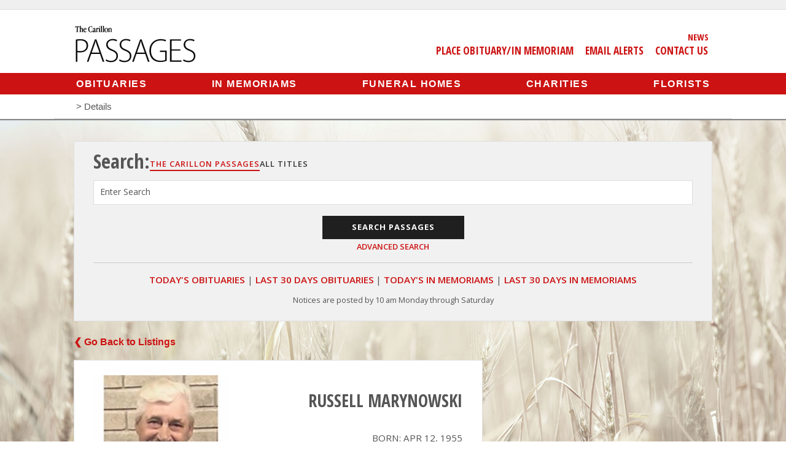

--- FILE ---
content_type: text/html; charset=UTF-8
request_url: https://passages.thecarillon.com/passage-details/id-308386/MARYNOWSKI_RUSSELL
body_size: 8625
content:
<!DOCTYPE html>
<html lang="en">
<head>

<meta charset=utf-8 />
<meta http-equiv="X-UA-Compatible" content="IE=edge">
<noscript>
  <meta http-equiv="refresh" content="0; URL=/errors/nojs">
</noscript>
<!--[if lte IE 9]>
<script>
    location.assign('/errors/nosupport');
</script>
<![endif]-->
  	<link rel="apple-touch-icon" sizes="180x180" href="/images/thecarillon-passages-apple-touch-icon.png">
	<link rel="icon" type="image/png" sizes="32x32" href="/images/thecarillon-passages-favicon-32x32.png">
	<link rel="icon" type="image/png" sizes="16x16" href="/images/thecarillon-passages-favicon-16x16.png">
	<link rel="manifest" href="/images/thecarillon-passages-site.webmanifest">
	<link rel="mask-icon" href="/images/thecarillon-passages-safari-pinned-tab.svg" color="#861717">
	<link rel="shortcut icon" href="/images/thecarillon-passages-favicon.ico">
	<meta name="msapplication-TileColor" content="#861717">
	<meta name="msapplication-config" content="/images/thecarillon-passages-browserconfig.xml">
	<meta name="theme-color" content="#861717">
	<script type='text/javascript' src='https://platform-api.sharethis.com/js/sharethis.js#property=6717dbf9e52acd0012325978&product=custom-share-buttons&source=platform' async='async'></script>



<meta name="csrf-token" content="HniuWHSWqUloQ7bXCQEyQtC8bd6iPgDJfTpkuev0" />
<meta content="initial-scale=1.0, maximum-scale=1.0, user-scalable=0" name="viewport">
<meta name="google-site-verification" content="0xlPqbaTd_anPrlHNkY1HskZToABGn2_K99Y5KnUP00" />
<title>MARYNOWSKI RUSSELL - Obituaries - The Carillon Passages</title>
<meta name="description" content="


 

 
 RUSSELL MARYNOWSKI 
 April 12, 1955 &amp;#150; June 6, 2022
  

 Russell Morris Marynowski, passed peacefully on Monday June 6th, 2022... " />
<meta name="keywords" content="passages, obituaries, The Carillon, manitoba, in memorium, deaths" />	
<!-- Google Tag Manager / GA4 triggers from here -->
<script>(function(w,d,s,l,i){w[l]=w[l]||[];w[l].push({'gtm.start':
new Date().getTime(),event:'gtm.js'});var f=d.getElementsByTagName(s)[0],
j=d.createElement(s),dl=l!='dataLayer'?'&l='+l:'';j.async=true;j.src=
'https://www.googletagmanager.com/gtm.js?id='+i+dl;f.parentNode.insertBefore(j,f);
})(window,document,'script','dataLayer','GTM-T63L6M6');</script>
<!-- End Google Tag Manager -->

<!-- <script src="http://cdn.cxense.com/cx.js" type="text/javascript" async="async"></script> -->
<script>var cX = cX || {}; cX.callQueue = cX.callQueue || [];</script>
<script src="/js/jquery.min.js"></script>
<script src="/js/jquery-ui.min.js"></script>
<script src="/js/all.js"></script>

<link rel="stylesheet" href="https://ajax.googleapis.com/ajax/libs/jqueryui/1.11.4/themes/smoothness/jquery-ui.css">
<script src="//cdn.jsdelivr.net/webshim/1.14.5/polyfiller.js"></script>
<link href="https://www.thecarillon.com/wp-content/client-mu-plugins/frontend/lib/fontawesome-brands.min.css" rel="stylesheet" />
<link href="https://www.thecarillon.com/wp-content/client-mu-plugins/frontend/lib/fontawesome-regular.min.css" rel="stylesheet" />
<link href="https://www.thecarillon.com/wp-content/client-mu-plugins/frontend/lib/fontawesome-solid.min.css" rel="stylesheet" />
<link href="https://www.thecarillon.com/wp-content/client-mu-plugins/frontend/lib/fontawesome.min.css" rel="stylesheet" />

<link rel="stylesheet" media="screen,projection" href="/css/base.css?v=3" />
<!-- Publication based CSS file -->
<link rel="stylesheet" media="screen,projection" href="/css/thecarillon.css" />

<!--[if gte IE 9]>
<link rel="stylesheet" type="text/css" media="screen,projection" href="/css/ie.css" />
<![endif]-->
<link rel="stylesheet" media="print" href="/css/print.css?v=2" />
<link href='//fonts.googleapis.com/css?family=Open+Sans:400,700,600|Open+Sans+Condensed:300,700' rel='stylesheet' type='text/css' />
<script src="https://www.google.com/recaptcha/api.js?render=explicit" async defer></script>
<script src="/js/forms.js"></script>
<script>
$(function(){
    PassagesFormManage.init(
        );


    $('#incfont').click(function(){
        curSize= parseInt($('.obituary_body').css('font-size')) + 2;
        if(curSize<=24){
            $('.obituary_body').css('font-size', curSize);
            localStorage.setItem('curSize', curSize);
        }
    });

    $('#decfont').click(function(){
        curSize= parseInt($('.obituary_body').css('font-size')) - 2;
        if(curSize>=12){
            $('.obituary_body').css('font-size', curSize);
            localStorage.setItem('curSize', curSize);
        }
    }); 

    if(localStorage.getItem('curSize')){
        setTimeout(function(){
            curSize = localStorage.getItem('curSize');
            $('.obituary_body').css('font-size', parseInt(curSize));
        },0);
    }
});
</script>
<script>
function emailcurrentpage(){
	window.location.href="mailto:?subject="+document.title+"&body="+escape(window.location.href);
}
</script>
<meta name="verify-v1" content="lzarxq0dletbrzm+htnhzooyly1jbowlvx9yx7oyg4c=" />

<!--Google dfp ads start-->
<script async src="https://securepubads.g.doubleclick.net/tag/js/gpt.js"></script>
<script>
	window.googletag = window.googletag || {cmd: []};
	if(localStorage["views"]){
		var views = parseInt(localStorage["views"]);
		views++;
	}else{
		var views = 1;
	}
	localStorage["views"] = views;
	var gptAdSlots = [];
</script>

</head>

<body id="">
<!-- Google Tag Manager (noscript) -->
<noscript><iframe src="https://www.googletagmanager.com/ns.html?id=GTM-T63L6M6"
height="0" width="0" style="display:none;visibility:hidden"></iframe></noscript>
<!-- End Google Tag Manager (noscript) -->
<div class="mobile-interstitial-container" style="position:absolute">
<div id="div-gpt-ad-mobileinterstitial"></div>
<script>
if($(window).width() < 768 && views%3 == 0){
    googletag.cmd.push(function() { googletag.display('div-gpt-ad-mobileinterstitial'); });
}
</script>
</div>
<!--Slide Menu-->
<div class="slide-menu" id="slide-menu">
    <a href="#" id="nav-close-btn" class="fr"><i class="fas fa-times"></i></a>
    <ul>
        <li><a href="/funeral-homes">Funeral Homes</a></li>
        <li><a href="/charities">Charities</a></li>
        <li><a href="/florists">Florists</a></li>
    </ul>
    <ul>
        <li><a href="/place-obituary">Place an Obituary/In Memoriam</a></li>
    </ul>
    <ul>
        <li><a href="https://passages.thecarillon.com/passages-search/date-range-today/publication-id-3/classification-id-1" >Today's Obituaries</a></li>
        <li><a href="https://passages.thecarillon.com/passages-search/date-range-month/publication-id-3/classification-id-1">Last 30 Days Obituaries</a></li>
        <li><a href="https://passages.thecarillon.com/passages-search/date-range-today/publication-id-3/classification-id-2">Today's In Memoriams</a></li>
        <li><a href="https://passages.thecarillon.com/passages-search/date-range-month/publication-id-3/classification-id-2">Last 30 Days In Memoriams</a></li>
    </ul>
    <ul>
        <li><a href="/contact">Contact Us</a></li>
        <li><a href="/email-alerts">Email Alerts</a></li>
    </ul>
</div><!--Fixed Nav-->
<div class="fixed top">
	<div class="top-ad">
		<div id="div-gpt-ad-leaderboard"></div>
		<script>
			if($(window).width() > 767){
				googletag.cmd.push(function() {
					googletag.display('div-gpt-ad-leaderboard');
					googletag.pubads().addEventListener('impressionViewable', function(event) {
							if($('#div-gpt-ad-leaderboard div iframe').height() > 200){
								setTimeout(function(){stickyLeaderboard();}, 500);
							} else {
								setTimeout(function(){stickyLeaderboard();}, 1000);
							}
					});
					googletag.pubads().addEventListener('slotRenderEnded', function(event) {
						if (event.slot === gptAdSlots['leaderboard']) {
							var $ad = $('.top-ad')
							var $adWidth = $('#div-gpt-ad-leaderboard div iframe').width();
							if($adWidth != 0 && $adWidth != null){
								if($('#div-gpt-ad-leaderboard div iframe').width() < 800){
									$ad.addClass('regularSize');
								}else{
									$ad.addClass('superSize');
								}
							}
							//$('#fixedHeaderClose').css('margin-top', $('.fixed.top').height() + 'px');
						}
					});
				});

			setTimeout(function(){stickyLeaderboard();}, 7000);
		}
		</script>
	</div>
	<header class="sticky">
		<a href="Javascript: void(0);" id="nav-open-btn2" class="nav-btn-mobile"><i class="fas fa-bars"></i></a>
<div class="header-content">
	<div class="logo">
		<a class="svg" href="/"><img src="/images/thecarillon-logo.svg" alt="The Carillon Passages"></a>
		<a class="png" href="/"><img src="/images/thecarillon-logo.png" alt="The Carillon Passages"></a>
	</div>
	<div class="header-links">
		<ul class="utility_nav right">
			<li>
				<a href="https://www.thecarillon.com" target="_blank">News</a>
			</li>
		</ul>
		<ul class="utility_nav">
			<li><a href="/place-obituary/">Place Obituary/In Memoriam</a></li>
							<li><a href="https://account.thecarillon.com/newsletters/subscribe/obits">Email Alerts</a></li>
						<li><a href="/contact/">Contact Us</a></li>
		</ul>
	</div>
</div>
<nav>
	<ul>
		<li><a href="/passages-search/date-range-month/publication-id-3/classification-id-1/order-run_date/dir-desc">Obituaries</a></li>
		<li><a href="/passages-search/date-range-month/publication-id-3/classification-id-2/order-run_date/dir-desc">In Memoriams</a></li>
				<li><a href="/funeral-homes">Funeral Homes</a></li>
		<li><a href="/charities">Charities</a></li>
		<li><a href="/florists">Florists</a></li>
	</ul>
</nav>
<p class="breadcrumb">
	<a href="/"><i class="fas fa-home"></i></a> &gt;
		Details
	</p>
	</header>
</div>
<div id="fixedHeaderClose" style="clear:both;"></div>
<div class="container" id="inner-wrap">

	<div class="mobile-ad">
		<div id='div-gpt-ad-mobilebanner'>
			<script type='text/javascript'>
				if($(window).width() < 768) {
					googletag.cmd.push(function() { googletag.display('div-gpt-ad-mobilebanner')});
				}
			</script>
		</div>
	</div>

	<div class="content" id="content">
		<script>_storage.sBox = {"url_ob_today":"https:\/\/passages.thecarillon.com\/passages-search\/date-range-today\/publication-id-3\/classification-id-1","url_ob_last30":"https:\/\/passages.thecarillon.com\/passages-search\/date-range-month\/publication-id-3\/classification-id-1","url_me_today":"https:\/\/passages.thecarillon.com\/passages-search\/date-range-today\/publication-id-3\/classification-id-2","url_me_last30":"https:\/\/passages.thecarillon.com\/passages-search\/date-range-month\/publication-id-3\/classification-id-2","url_today":"https:\/\/passages.thecarillon.com\/passages-search\/run_date-today"}</script>
<div id="search" >
	<!-- Publication serach option -->
	<ul class="resp-tabs-list hor_1">
				<h2>Search:</h2>
		<li class="active-publication " id="current_pub_title">The Carillon Passages</li>
		<li class="" id="all_pub_title">All Titles</li>
	</ul>
	<!-- End -->
	<script>
		$("#all_pub_title").click(function() {
			$("#current_pub_title").removeClass('active-publication');
			$(this).addClass('active-publication');
			$("#publication_type").val('all');
		});
		$("#current_pub_title").click(function() {
			$("#all_pub_title").removeClass('active-publication');
			$(this).addClass('active-publication');
			$("#publication_type").val('3');
		});
	</script>


	<form class="searchform" method="GET" action="/search-box">
		<input type="hidden" name="action" value="regular" />
		<input type="hidden" name="date_range" id="date_range" value="all" />
		<input type="hidden" name="publication_id" id="publication_type" value="3" />
		<div class="V4-input-wrap">
			<input name="keyword" id="keyword" type="search" value=""/>
			<label for="keyword">Enter Search</label>
		</div>
		<input type="submit" id="submit_search" class="submit" value="Search Passages" /><br>
		<a id="advanced_search_link">Advanced Search</a>
	</form>

	<ul class="quicklinks">
		<li><a href="https://passages.thecarillon.com/passages-search/date-range-today/publication-id-3/classification-id-1" title="View today's obituary listings">Today's Obituaries</a><span>|</span></li>
		<li><a href="https://passages.thecarillon.com/passages-search/date-range-month/publication-id-3/classification-id-1" title="View obituary listings for the last 30 days ">Last 30 Days Obituaries</a><span>|</span></li>
		<li><a href="https://passages.thecarillon.com/passages-search/date-range-today/publication-id-3/classification-id-2" title="View the In Memoriams for today">Today's In Memoriams</a><span>|</span></li>
		<li><a href="https://passages.thecarillon.com/passages-search/date-range-month/publication-id-3/classification-id-2" title="View all the In Memoriams for the last 30 days">Last 30 Days In Memoriams</a></li>
	</ul>
	<p>Notices are posted by 10 am Monday through Saturday</p>
</div>
<div id="advsearch" >
	<form class="searchform" method="GET" action="/search-box" onsubmit="return checkForm()">
		<input type="hidden" name="action" value="advanced" />
		<h2>Advanced Search:</h2>
		<div class="V4-input-wrap">
			<input name="keyword" id="adv_keyword" type="text" value=""/>
			<label for="adv_keyword">Enter Search</label>
		</div>
		<div class="half alpha">
			<div class="V4-input-wrap">
				<input name="first_name" id="firstname" type="text" value=""/>
				<label for="firstname">First Name</label>
			</div>
		</div>
		<div class="half omega">
			<div class="V4-input-wrap">
					<input name="last_name" id="lastname" type="text" value=""/>
					<label for="lastname">Last Name</label>
			</div>
		</div>
		<div class="half alpha">
			<div class="V4-input-wrap nofloat">
				<input name="run_date" type="date" id="datepicker" value=""/>
				<label for="datepicker">Publish Date: Specific</label>
			</div>
		</div>
		<div class="half omega">
			<div class="V4-input-wrap date nofloat">
				<select id="timerange" name="date_range">
					<option value="all">Choose Range</option>
					<option value="today">Today</option>
					<option value="week">Past Week</option>
					<option value="month">Past Month</option>
					<option value="year">Past Year</option>
					<option value="all">All Passages</option>
				</select>
				<label for="timerange">Publish Date: Range</label>
			</div>
		</div>
		<div class="half alpha">
			<div class="V4-input-wrap nofloat">
				<select name="classification_id" id="classification">
					<option value="0">Search Both</option>
											<option value = "1">Obituaries</option>
											<option value = "2">In Memoriams</option>
									</select>
				<label for="classification">Obituaries and In Memoriams</label>
			</div>
		</div>
		<!-- Publication dropdown -->
		<div class="half omega">
			<div class="V4-input-wrap date nofloat">
				<select id="publications" name="publication_id">
					<option value="all">All</option>
																		<option value="1" >Winnipeg Free Press</option>
													<option value="2" >Brandon Sun</option>
													<option value="3" >The Carillon</option>
															</select>
				<label for="publications">Publications</label>
			</div>
		</div>
		<!-- End -->
			<input type="submit" id="submit_search" class="submit" value="Search Passages" /><br>
			<a id="regular_search_link">Regular Search</a>
	</form>

</div>
<a class="back" onclick="window.history.go(-1); return false;" />&#10094; Go Back to Listings</a>
<div id="browse" class="details">    
    <div class="top">
                    <div id="slider">
                                <img src="//wfpquantum.s3.amazonaws.com/images/passages/obits/large/vurzrjobhksctsw0u7wj-144522.jpg" alt="RUSSELL MARYNOWSKI Obituary pic"/>
                                <img src="//wfpquantum.s3.amazonaws.com/images/passages/obits/large/2agk4rv2bqrdh7yibke7-144498.jpg" alt="RUSSELL MARYNOWSKI Obituary pic"/>
                            </div>     
                            <div class="prevnext">
                    <a href="javascript:void(0)" title="Previous Image" id="prev_image"><i class="fa-solid fa-angle-left"></i></a>
                    <a href="javascript:void(0)" title="Next Image" id="next_image"><i class="fa-solid fa-angle-right"></i></a>
                </div>
                        
        <h1>RUSSELL MARYNOWSKI</h1>
        <p>Born: Apr 12, 1955</p>        <p>Date of Passing: Jun 06, 2022</p>        <div class="icons">
            <a class="print" href="javascript:window.print();" title="Print the passage for RUSSELL MARYNOWSKI"><i class="fa-solid fa-print"></i></a>
            <div class="st-custom-button" data-network="email"><i class="fa-solid fa-envelope"></i></div>
			<div class="st-custom-button" data-network="sms"><i class="fa-solid fa-comment-sms"></i></div>
		</div>
                <a class="button" href="https://passages.thecarillon.com/florists" title="Send flowers to the family of RUSSELL MARYNOWSKI">
            Send Flowers to the Family
        </a>
                <a style="max-width: 290px; width:100%" class="button" id="goto_tribute" href="#tribute" title="Offer a condolence or memory to the family and friends of RUSSELL MARYNOWSKI">Offer Condolences or Memory</a>
            </div>
    <div class="obituary_body">
		        <p class="textsize">Adjust Text Size: <a href="#/" id="incfont">A+</a> <a href="#/" id="decfont">A-</a></p>
        <p>


<p align="center">

<strong>
<br>RUSSELL MARYNOWSKI</strong>
<br>April 12, 1955 &#150; June 6, 2022
<br></p>

<br>Russell Morris Marynowski, passed peacefully on Monday June 6th, 2022 with his daughters at his side at Health Sciences Centre.  
<br>Dad was born in Zhoda, Manitoba on April 12, 1955 to Walter and Annie Marynowski. Dad attended school in Vita where he met our mom, Marilyn. They married April 30, 1977.
<br>Dad leaves to mourn his daughters&#58; Sylvia (Clayton), Tamara (Evan) and Amanda. He also leaves his brothers&#58; Bobby (Gwen), Eugene (Marion), Paul (Marilyn) and sister&#58; Rose Naherniak (Rev. Oris) as well as his grandchildren&#58; Montana, Darian and Madison. Dad was known as "papa" to four special children in his life, Asia, Rodney, Tia and Jaxon, who will miss him dearly. 
<br>Dad was predeceased by his loving wife Marilyn, both parents, Walter and Annie Marynowski, his brother Frank Marynowski and sister Mary Arseny. Dad will be deeply missed by all his brothers-in-law, sisters-in-law, nieces, nephews, cousins, and countless friends who he has made in his lifetime. 
<br>Dad spent many of his early years doing construction. After mom fell ill, knowing he had two little girls to raise he made a career change. Dad became a superintendent with Manitoba Housing Authority where he worked until his retirement. Dad always found something to work on. When you needed a hand, he was there ready to help. He truly had a heart of gold. 
<br>Dad was an avid hunter and looked forward to it every year, even if it was just to buy a tag and not actually use it! Once dad entered his retirement years he spent much time at the farm, where he helped neighbour Jarvis during the summer months and even finding the time to start his own garden. He loved his garden! He gave so much love to it and if you stopped at the farm he probably gave you a tour.  He was very particular of the lay out down to the measurements in between rows just so he could keep it tidy. 
<br>The family would like to thank the EMS team that happened to be close to the farm and got to dad so quick. We would also like to extend our thanks to dad's farm neighbours, Devin and Abby for being there with dad right up until EMS arrived. Also send a thank you to all the staff of GH7 at Health Sciences Centre who provided care for dad. 
<br>Funeral service will be held on Tuesday, June 14th, 2022 at 11&#58;00 a.m. at Birchwood Funeral Chapel at 162 PTH 52 W, Steinbach, MB., with interment to follow at Menisino Cemetery.
<br>In lieu of flowers, donations can be made in Russell's memory to Heart and Stroke. 
<br>Dad, you will be deeply missed! Love you<p align="center">

<br>

</p>
<br />Publish Date: Jun 16, 2022<br /><br />


<p align="center">
<strong>
RUSSELL MARYNOWSKI</strong>
<br>April 12, 1955 &#150; June 6, 2022
<br></p>

<br>Russell Morris Marynowski, passed peacefully on Monday, June 6, 2022, with his daughters at his side, at Health Sciences Centre. 
<br>Dad was born in Zhoda, Manitoba on April 12, 1955 to Walter and Annie Marynowski. Dad attended school in Vita where he met our mom, Marilyn. They married April 30, 1977.
<br>Dad leaves to mourn his daughters, Sylvia (Clayton), Tamara (Evan) and Amanda. He also leaves his brothers, Bobby (Gwen), Eugene (Marion), Paul (Marilyn) and sister Rose Naherniak (Rev. Oris); as well as his grandchildren, Montana, Darian and Madison. Dad was known as "papa" to four special children in his life, Asia, Rodney, Tia and Jaxon, who will miss him dearly. 
<br>Dad was predeceased by his loving wife Marilyn; both parents, Walter and Annie Marynowski; his brother Frank Marynowski and sister Mary Arseny. Dad will be deeply missed by all his brothers-in-law, sisters-in-law, nieces, nephews, cousins and countless friends who he has made in his lifetime. 
<br>Dad spent many of his early years doing construction. After mom fell ill, knowing he had two little girls to raise, he made a career change. Dad became a superintendent with Manitoba Housing Authority where he worked until his retirement. Dad always found something to work on. When you needed a hand, he was there ready to help. He truly had a heart of gold. 
<br>Dad was an avid hunter and looked forward to it every year, even if it was to just to buy a tag and not actually use it! Once dad entered his retirement years, he spent much time at the farm, where he helped neighbour Jarvis during the summer months and even finding the time to start his own garden. He loved his garden! He gave so much love to it and if you stopped at the farm, he probably gave you a tour. He was very particular of the layout down to the measurements in between rows, just so he could keep it tidy. 
<br>The family would like to thank the EMS team that happened to be close to the farm and got to dad so quick. We would also like to extend our thanks to dad's farm neighbours, Devin and Abby for being there with dad right up until EMS arrived. Also send a thank you to all the staff of GH7 at Health Sciences Centre who provided care for dad. 
<br>Funeral services will be held on Tuesday, June 14, 2022 at 11&#58;00 a.m. at Birchwood Funeral Chapel, 162 PTH 52 W, Steinbach, MB, with interment to follow at Menisino Cemetery. 
<br>In lieu of flowers, donations can be made in Russell's memory to Heart and Stroke. <p align="center">

<br>Dad, you will be deeply missed! Love you! <p align="center">


<br>Arrangements by&#58;
<br>BIRCHWOOD FUNERAL CHAPEL CO-OP
<br>1-204-346-1030 OR 1-888-454-1030
<br>www.birchwoodfuneralchapel.com
</p></p>
<br />Publish Date: Jun 13, 2022</p>
                <p class="italic">As published in Winnipeg Free Press, The Carillon on Jun 13, 2022, Jun 16, 2022</p>
    </div>
        <div class="guestbook">
                    <h3>Condolences &amp; Memories <span>(6 entries)</span></h3>
                <ul class="condolences">
                                    <li>
               <p>My deepest and most heartfelt sympathy to Rose and Russell&#039;s daughters. I had attended school with Russell and he was  married one of my good friends Marilyn. Both were loving and hard working people. May they both rest in peace together..
in friendship always
 
                <span>- Posted by: Judy Cote (friend) on: Jun 19, 2022</span></p>
            </li>
                                                <li>
               <p>I am so sad to hear of your loss. Russ was, well he was Russ, crusty on the outside and soft as a marshmallow inside.  After he retired he still brought us veggies from his garden, and touched base frequently.  He will be missed. 
                <span>- Posted by: Wendy Popkes (Coworker) on: Jun 13, 2022</span></p>
            </li>
                                                <li>
               <p>So sorry for your loss my heart ❤️  goes out too all of you girls too lose your parents is a great lose love and hugs too you all
                <span>- Posted by: Debbie hanson  (Friend) on: Jun 13, 2022</span></p>
            </li>
                                                <li>
               <p>My Condolences to You Rose...
Memories you shared will live forever with You
                <span>- Posted by: Helen Andreychuk (Friend) on: Jun 13, 2022</span></p>
            </li>
                                                <li>
               <p>I am so sorry to hear of the passing of your Brother/Brother-in-law.
Heart felt condolences to You and your Family
                <span>- Posted by: Ivan Ewonchuk (Cousin to Fr Oris and Rose) on: Jun 13, 2022</span></p>
            </li>
                                                <li>
               <p>Sylvia and Family, 
Our sincere condolences to you on the passing of your Dad.  May your fondest memories of him live on in your hearts forever.  Our thoughts and prayers are with you all during this difficult time. Take care of yourselves and each other.

With sympathy,
Susan &amp; Perry Sawka &amp; Family
                <span>- Posted by: Susan &amp; Perry Sawka (friends) on: Jun 13, 2022</span></p>
            </li>
                                </ul>

                <button id="tribute" type="button" value="first" class="showform">Offer Condolences or Memory</button>
        <div class="memories" style="display:none;">
           <div class="flash-message">
                                                                                                </div>       
            <div class="box">
                <p>Share your memories and/or express your condolences below. Fields marked with a * are required. All others are optional.</p>
                <p>Unfortunately with the need to moderate tributes for inappropriate content, your comments may take up to 48 hours to appear.  Thank you for your understanding.</p>
            </div>
            <div id="form-div">
                <form class="commentform" method="POST" action="#tribute">
                    <input type="hidden" name="_token" value="HniuWHSWqUloQ7bXCQEyQtC8bd6iPgDJfTpkuev0" autocomplete="off">
                                        <div class="V4-input-wrap">
                        <input type="text" name="comment[name]" id="name" value="" />
                        <label for="name">Name *</label>
                    </div>
                                         <div class="V4-input-wrap">
                        <input type="text" id="relationship" name="comment[relationship]" value="" />
                        <label for="relationship">Relationship *</label>
                    </div>
                    <div class="V4-input-wrap">
                        <input type="text" id="email" name="comment[email]" value="" />
                        <label for="email">Email <span>(Will not appear in comment)</span></label>
                    </div>
                    <div class="V4-input-wrap griffin">
                       <input type="text" id="repeat_email" name="comment[repeat_email]" value="" />
                        <label for="repeat_email">Repeat Email <span>(Will not appear in comment)</span></label>
                    </div>
                    <div class="V4-input-wrap">
                       <input type="tel" id="phone" name="comment[phone]" value="" />
                        <label for="phone">Phone <span>(Will not appear in comment)</span></label>
                    </div>
                                        <div class="V4-input-wrap">
                        <textarea id="commentContent" name="comment[content]"></textarea>
                        <label for="commentContent">Tribute or Life Story *</label>
                    </div>
                                               
                    <input type="hidden" name="comment[obit_id]" value="308386" />
                    <input type="submit" id="submit_btn" class="submit" value="Submit Tribute" />
                      
                </form>
            </div>
        </div>
            </div>
    </div>    
            <a class="back" onclick="window.history.go(-1); return false;" />&#10094; Go Back to Listings</a>
	</div>
</div>
<footer>
	<div class="footer-content">
	<dl class="general">
		<dt>General</dt>
		<dd><a href="/">Home</a></dd>
		
				<dd><a href="/passages-search/date-range-week/classification-id-1/order-run_date/dir-desc">Obituaries</a></dd>
		<dd><a href="/passages-search/date-range-week/classification-id-2/order-run_date/dir-desc">In Memoriams</a></dd>
		<dd><a href="/stories">Stories</a></dd>
		
		<dd><a href="/funeral-homes/">Funeral Homes</a></dd>
		<dd><a href="/charities/">Charities</a></dd>
		<dd><a href="/florists/">Florists</a></dd>
		<dd><a href="/contact/">Contact Us</a></dd>
		<dd><a href="/place-obituary/">Place Obituary/In Memoriam</a></dd>
		<dd><a href="https://account.thecarillon.com/newsletters/subscribe/obits">Email Alerts</a></dd>
		<dd><a href="https://www.thecarillon.com/terms-conditions">Terms &amp; Conditions</a></dd>
	</dl>
	<dl class="network">
		<dt>Our Network</dt>

					<dd><a href="https://www.thecarillon.com/" target="_blank">Steinbach News</a></dd>
			<dd><a href="https://www.thecarillon.com/homes/" target="_blank">Homes</a></dd>
			<dd><a href="https://thecarillon-can.newsmemory.com/?special=The+Classifieds" target="_blank">Classifieds</a></dd>
			<dd><a href="https://passages.brandonsun.com/" target="_blank">Brandon Passages</a></dd>
			<dd><a href="https://passages.winnipegfreepress.com/" target="_blank">Winnipeg Passages</a></dd>
		
		<dd><a href="https://www.fpnewspapers.com/" target="_blank">FP Newspapers Inc.</a> </dd>
	</dl>

			<div class="copyright">
				<a href="https://www.thecarillon.com" target="_blank"><img src="/images/thecarillon-logo-footer.svg" alt="The Carillon" class="footer-logo"></a>
				<p>&copy;2025 The Carillon. All Rights Reserved.</p>
			</div>
		
</div></footer>
<script src="/js/searchBox.js"></script>
<script type="text/javascript" src="/js/details.js"></script>
<!-- Cxense script begin -->
<div id="cX-root" style="display:none"></div>
<script type="text/javascript">
var cX = cX || {}; cX.callQueue = cX.callQueue || [];
cX.callQueue.push(['setSiteId', '1138583349930942603']);
    
cX.callQueue.push(['sendPageViewEvent']);
</script>
<script type="text/javascript">
(function() { try { var scriptEl = document.createElement('script'); scriptEl.type = 'text/javascript'; scriptEl.async = 'async';
scriptEl.src = ('https:' == location.protocol) ? 'https://scdn.cxense.com/cx.js' : 'http://cdn.cxense.com/cx.js';
var targetEl = document.getElementsByTagName('script')[0]; targetEl.parentNode.insertBefore(scriptEl, targetEl); } catch (e) {};} ());
</script>
<!-- Cxense script end --></body>
</html>

--- FILE ---
content_type: text/css
request_url: https://www.thecarillon.com/wp-content/client-mu-plugins/frontend/lib/fontawesome-brands.min.css
body_size: 431
content:
/*!
 * Font Awesome Free 6.4.2 by @fontawesome - https://fontawesome.com
 * License - https://fontawesome.com/license/free (Icons: CC BY 4.0, Fonts: SIL OFL 1.1, Code: MIT License)
 * Copyright 2023 Fonticons, Inc.
 */:host,:root{--fa-style-family-brands:'Font Awesome 6 Brands';--fa-font-brands:normal 400 1em/1 'Font Awesome 6 Brands'}@font-face{font-family:'Font Awesome 6 Brands';font-style:normal;font-weight:400;font-display:block;src:url(../webfonts/fa-brands-400.woff2) format("woff2"),url(../webfonts/fa-brands-400.ttf) format("truetype")}.fa-brands,.fab{font-weight:400}.fa-apple:before{content:"\f179"}.fa-facebook-f:before{content:"\f39e"}.fa-google-play:before{content:"\f3ab"}.fa-google-plus:before{content:"\f2b3"}.fa-instagram:before{content:"\f16d"}.fa-linkedin-in:before{content:"\f0e1"}.fa-mastodon:before{content:"\f4f6"}.fa-reddit-alien:before{content:"\f281"}.fa-snapchat-ghost:before{content:"\f2ab"}.fa-tiktok:before{content:"\e07b"}.fa-x-twitter:before{content:"\e61b"}.fa-youtube:before{content:"\f167"}.fa-pinterest:before{content:"\f0d2"}.fa-telegram-plane:before,.fa-telegram:before{content:"\f2c6"}.fa-whatsapp:before{content:"\f232"}.fa-bluesky:before{content:"\e671"}.fa-canadian-maple-leaf:before{content:"\f785"}

--- FILE ---
content_type: text/css
request_url: https://passages.thecarillon.com/css/thecarillon.css
body_size: 751
content:
.footer-logo {
	width: 230px;
}
a.nav-btn-mobile {}

header .header-content .logo .png {display: none;}
header .header-content .logo .svg {display: block; }
header .header-content .logo img {width: 100%;}

ul.vendor-list li {border-color: #ccc;}

@media screen and (max-width: 767px){
header .header-content .logo, header.sticky .header-content .logo {
    float: none;
    width: 55%;
    padding: 0;
}
}

/* background main colour */

.background,
nav,
.resp-tabs-list li:after {
	background-color: #cc1212;
}

/* background dark main colour */
.background2,
a.button:hover,
button:hover,
input[type=submit]:hover,
#browse.results form.sortby,
h2.resp-accordion,
a.nav-btn-mobile,
.slide-menu {
	background-color: #861717;
}

/* main colour */


a,
#search a,
#advsearch a,
.resp-tabs-list .active-publication,
header .header-links .utility_nav li a,
header .header-links .utility_nav li i,
.resp-tabs-list li.resp-tab-active:hover,
.details .top .icons .st-custom-button {
	color: #cc1212;
}

/* main dark color border */
.publish-dates,
#browse.results p.navigate:last-child,
#browse.results p.navigate,
header,
header.sticky,
.obituary_body p.textsize,
ul.vendor-list li:hover {
	border-color: #861717
}


/* main dark colour */

a:hover,
#search a:hover,
header .header-links .utility_nav li a:hover,
header .header-links .utility_nav li i:hover,.resp-tabs-list li.resp-tab-active,
.details .top .icons .st-custom-button:hover {
	color: #861717;
}

/* white */

.resp-tabs-list .active-publication {background: #f1f1f1;}

a.button:hover,
button:hover,
nav li:hover,
nav,
#browse.results form.sortby legend,
footer a:hover,
a.nav-btn-mobile:hover,
.slide-menu ul li a:hover,
nav a:hover{
	color: #f1f1f1;
}
.slide-menu ul li a:hover {text-decoration: underline;}
nav li {
	margin-top: 2px;
}

nav li:after {
	content: "";
	width: 0%;
	background: #f1f1f1;
	height: 1px;
	display: block;
	-webkit-transition: all ease-in-out .2s;
	transition: all ease-in-out .2s;
	margin: 0 auto;
}

nav li:hover:after {
	width: 80%;
}


--- FILE ---
content_type: text/javascript;charset=utf-8
request_url: https://p1cluster.cxense.com/p1.js
body_size: 99
content:
cX.library.onP1('1znocbrar72yo2s000ysvjs703');


--- FILE ---
content_type: text/javascript;charset=utf-8
request_url: https://id.cxense.com/public/user/id?json=%7B%22identities%22%3A%5B%7B%22type%22%3A%22ckp%22%2C%22id%22%3A%22miynrobmhdkj6in2%22%7D%2C%7B%22type%22%3A%22lst%22%2C%22id%22%3A%221znocbrar72yo2s000ysvjs703%22%7D%2C%7B%22type%22%3A%22cst%22%2C%22id%22%3A%221znocbrar72yo2s000ysvjs703%22%7D%5D%7D&callback=cXJsonpCB1
body_size: 188
content:
/**/
cXJsonpCB1({"httpStatus":200,"response":{"userId":"cx:25uid48qvqpgd3qiaffr4fsx5r:20u1ivqr5sy6u","newUser":true}})

--- FILE ---
content_type: image/svg+xml
request_url: https://passages.thecarillon.com/images/thecarillon-logo.svg
body_size: 9574
content:
<?xml version="1.0" encoding="utf-8"?>
<!-- Generator: Adobe Illustrator 24.0.0, SVG Export Plug-In . SVG Version: 6.00 Build 0)  -->
<svg version="1.1" id="Layer_3" xmlns="http://www.w3.org/2000/svg" xmlns:xlink="http://www.w3.org/1999/xlink" x="0px" y="0px"
	 viewBox="0 0 463 145" style="enable-background:new 0 0 463 145;" xml:space="preserve">
<style type="text/css">
	.st0{fill:#0D0D0D;}
</style>
<g>
	<path class="st0" d="M8,56.2c4.8-0.9,10.9-1.6,17.9-1.6c9.9,0,17.4,2.6,22,7.1c4.1,3.9,6.4,9.5,6.4,16.4c0,7.2-2,12.6-5.8,16.8
		c-5.3,6.1-14.2,9.3-24.5,9.3c-3.8,0-7.2-0.1-10.1-1v35.8H8L8,56.2L8,56.2z M14,98c2.8,1,6.6,1.2,10.6,1.2c15,0,23.9-7.2,23.9-20.5
		c0-13.2-9.5-19.2-22.8-19.2c-5.4,0-9.5,0.5-11.8,1C14,60.6,14,98,14,98z"/>
	<path class="st0" d="M66.1,109.7l-10.3,29.4h-6.1l30.2-83.8h5.7l29.9,83.8h-6.1L99,109.7C99,109.7,66.1,109.7,66.1,109.7z
		 M97.2,104.7l-10.1-28c-2.1-5.8-3.2-10.1-4.3-14.8h-0.4c-1.1,4.9-2.5,9.2-4.3,14.6l-10.1,28.2H97.2z"/>
	<path class="st0" d="M122.6,129.9c4.7,3.2,11.3,5.5,18.2,5.5c12.5,0,20.2-7.1,20.2-17.4c0-9.5-4.8-14.9-17-19.7
		c-13.4-4.7-21.4-11.7-21.4-23.1c0-12.3,10-21.3,24.3-21.3c7.8,0,13.7,2,16.6,4l-2.2,5c-2.2-1.6-7.5-4-14.7-4
		c-13.5,0-18.1,8.7-18.1,15.3c0,9.3,5.3,14.1,17.3,18.8c13.7,5.6,21,11.8,21,24.4c0,12.2-8.7,23.1-26.5,23.1
		c-7.2,0-15.6-2.4-19.9-5.7L122.6,129.9z"/>
	<path class="st0" d="M173.2,129.9c4.7,3.2,11.3,5.5,18.2,5.5c12.5,0,20.2-7.1,20.2-17.4c0-9.5-4.8-14.9-17-19.7
		c-13.4-4.7-21.4-11.7-21.4-23.1c0-12.3,10-21.3,24.3-21.3c7.8,0,13.7,2,16.6,4l-2.2,5c-2.2-1.6-7.5-4-14.7-4
		c-13.5,0-18.1,8.7-18.1,15.3c0,9.3,5.3,14.1,17.3,18.8c13.7,5.6,21,11.8,21,24.4c0,12.2-8.7,23.1-26.5,23.1
		c-7.2,0-15.6-2.4-19.9-5.7L173.2,129.9z"/>
	<path class="st0" d="M236.7,109.7l-10.3,29.4h-6.1l30.2-83.8h5.7l29.9,83.8h-6.1l-10.5-29.4C269.6,109.7,236.7,109.7,236.7,109.7z
		 M267.8,104.7l-10.1-28c-2.1-5.8-3.2-10.1-4.3-14.8H253c-1.1,4.9-2.5,9.2-4.3,14.6l-10.1,28.2H267.8z"/>
	<path class="st0" d="M350.7,135.3c-4.2,1.7-13,4.6-24.4,4.6c-11,0-21-2.9-29.5-10.9c-6.9-6.8-11.5-18.2-11.5-31.6
		c0-23.3,15.2-43,43.6-43c8.9,0,16.2,2.1,19.4,3.7l-2,5c-4.3-2.1-9.8-3.6-17.8-3.6c-22.9,0-37,14.9-37,37.7
		c0,23.6,13.7,37.7,35.8,37.7c8.8,0,14.4-1.2,17.4-2.9v-29.6h-19.3v-4.9h25.2L350.7,135.3L350.7,135.3z"/>
	<path class="st0" d="M402.4,97.4h-33.3v36.7h37.2v5h-43.2V55.2h41.2v5h-35.3v32.2h33.3V97.4z"/>
	<path class="st0" d="M414.6,129.9c4.7,3.2,11.3,5.5,18.2,5.5c12.5,0,20.2-7.1,20.2-17.4c0-9.5-4.8-14.9-17-19.7
		c-13.4-4.7-21.4-11.7-21.4-23.1c0-12.3,10-21.3,24.3-21.3c7.8,0,13.7,2,16.6,4l-2.2,5c-2.2-1.6-7.5-4-14.7-4
		c-13.5,0-18.1,8.7-18.1,15.3c0,9.3,5.3,14.1,17.3,18.8c13.7,5.6,21,11.8,21,24.4c0,12.2-8.7,23.1-26.5,23.1
		c-7.2,0-15.6-2.4-19.9-5.7L414.6,129.9z"/>
</g>
<g>
	<path d="M144.1,26.9c-0.2,0-0.4-0.1-0.6-0.1c-0.4-0.2-0.6-0.4-0.6-1.3v-7.2c0-3.7-1.6-5.8-4.5-5.8c-1.4,0-2.7,0.7-3.7,1.9l-0.3,0.4
		c0,0,0,0,0,0c0,0,0-0.1,0-0.2v-1.3c0-0.6-0.2-0.9-0.5-0.9c-0.2,0-0.4,0.2-0.7,0.5c-0.3,0.3-0.7,0.8-1.4,1.1
		c-0.3,0.2-0.5,0.3-0.7,0.4c-0.7,0.4-1.1,0.6-1.1,1.1c0,0.5,0.4,0.6,0.6,0.6c0.1,0,0.2,0,0.3,0.1c0.3,0.2,0.4,0.5,0.4,1.3v7.9
		c0,0.9-0.1,1.1-0.5,1.3c-0.2,0.1-0.3,0.1-0.4,0.1c-0.3,0.1-0.6,0.1-0.6,0.7c0,0.5,0.2,0.7,0.7,0.7c0.2,0,0.4,0,0.7-0.1
		c0.5-0.1,1-0.2,1.7-0.2c0.7,0,1.3,0.1,1.8,0.1c0.3,0,0.7,0.1,0.9,0.1c0.5,0,0.8-0.3,0.8-0.7c0-0.6-0.4-0.6-0.7-0.7
		c-0.2,0-0.4-0.1-0.6-0.2c-0.4-0.2-0.5-0.4-0.5-1.3v-7.2c0-2.2,1-3.4,2.7-3.4c1.9,0,2.6,1.3,2.6,5.1v5.5c0,0.8,0,1.1-0.4,1.3
		c-0.2,0.1-0.3,0.1-0.5,0.1c-0.3,0.1-0.7,0.1-0.7,0.7c0,0.5,0.2,0.7,0.7,0.7c0.2,0,0.4,0,0.7-0.1c0.5-0.1,1-0.2,1.7-0.2
		c0.8,0,1.5,0.1,1.9,0.2c0.3,0,0.6,0.1,0.8,0.1c0.5,0,0.7-0.3,0.7-0.7C144.9,27,144.5,27,144.1,26.9z"/>
	<path d="M69.9,22.1c-0.4,0-0.6,0.5-1,1.4c-0.1,0.3-0.3,0.7-0.5,1.1c-0.9,1.9-2.2,2.8-4,2.8c-1.5,0-2.7-0.8-3.9-2.4
		c-1.4-2-2.1-4.5-2.1-7.5c0-3,0.8-5.8,2.1-7.7c1.1-1.5,2.6-2.4,4-2.4c1.8,0,2.9,1.1,4.1,3l0.1,0.1c0.5,0.8,0.8,1.3,1.2,1.3
		c0.3,0,0.4-0.3,0.4-0.8c0-0.9-0.1-3.1-0.5-3.6c-0.5-0.4-2.4-1.2-5-1.2c-2.6,0-5.1,1.1-6.9,3c-2.1,2.2-3.3,5.1-3.3,8.3
		c0,3.2,1.2,6.3,3.1,8.4c1.7,1.9,4.1,2.9,6.7,2.9c2.3,0,4.4-0.7,5.4-1.8c0.5-0.5,0.5-1.1,0.5-1.9v-0.3c0-0.3,0-0.7,0-1
		c0-0.3,0-0.6,0-0.8C70.4,22.8,70.4,22.1,69.9,22.1z"/>
	<path d="M39.7,18.8c0,0,0,0,0.2,0h7.3c0.7,0,1.3-0.1,1.3-0.9c0-3-2.4-5.3-5.5-5.3c-3.9,0-6.6,3.3-6.6,8.2c0,5,2.4,8.2,6.2,8.2
		c1.9,0,3.7-0.8,4.9-2.2c0.6-0.6,0.9-1.2,0.9-1.6c0-0.4-0.2-0.5-0.4-0.5c-0.1,0-0.2,0.1-0.4,0.3c-0.5,0.5-1.5,1.6-3.4,1.6
		c-2.7,0-4.5-2.6-4.5-6.5v-0.8C39.7,18.9,39.7,18.8,39.7,18.8z M39.9,17.3L39.9,17.3l0.1-0.6c0.3-1.8,1.6-3,3-3
		c1.4,0,2.2,1.1,2.2,2.2c0,0.6-0.2,1-0.7,1.2c-0.5,0.2-1.2,0.3-2.2,0.3h-2.1C40,17.4,39.9,17.4,39.9,17.3z"/>
	<path d="M35.5,26.9c-0.1,0-0.3-0.1-0.5-0.2c-0.4-0.2-0.4-0.4-0.4-1.2V18c0-3.5-1.6-5.5-4.4-5.5c-1.3,0-2.6,0.7-3.4,1.9l-0.3,0.4
		c0,0,0,0,0,0c0,0,0-0.1,0-0.1v-7c0-0.5,0-0.9,0.1-1.3c0-0.3,0-0.7,0-1c0-0.2,0-0.8-0.6-0.8c-0.1,0-0.3,0.1-0.5,0.3
		c-0.4,0.2-1,0.6-1.9,1C23.3,6,23.1,6,22.9,6.1c-0.6,0.2-1.1,0.3-1.1,0.8c0,0.3,0.3,0.4,0.6,0.5c0.2,0.1,0.3,0.1,0.5,0.2
		c0.4,0.2,0.4,0.3,0.4,1.1v16.6c0,0.9-0.1,1.1-0.6,1.3c-0.2,0.1-0.4,0.1-0.6,0.1c-0.3,0-0.7,0.1-0.7,0.7c0,0.5,0.3,0.7,0.7,0.7
		c0.2,0,0.4,0,0.6-0.1c0.5-0.1,1.2-0.2,2.1-0.2c0.9,0,1.5,0.1,2,0.1c0.3,0,0.5,0.1,0.6,0.1c0.5,0,0.7-0.3,0.7-0.7
		c0-0.6-0.4-0.6-0.7-0.7c-0.2,0-0.4-0.1-0.5-0.1c-0.4-0.2-0.5-0.5-0.5-1.3v-7.2c0-2.1,0.9-3.4,2.5-3.4c1.8,0,2.4,1.3,2.4,5.1v5.5
		c0,0.8-0.1,1-0.6,1.3c-0.2,0.1-0.4,0.1-0.6,0.2c-0.3,0.1-0.7,0.1-0.7,0.7c0,0.5,0.3,0.7,0.7,0.7c0.3,0,0.6,0,0.9-0.1
		c0.5-0.1,1.1-0.1,1.8-0.1c0.7,0,1.2,0.1,1.7,0.1c0.3,0,0.5,0.1,0.7,0.1c0.4,0,0.7-0.2,0.7-0.6C36.1,27.1,35.8,27,35.5,26.9z"/>
	<path d="M20.6,5.6c-0.2,0-0.4,0.2-0.6,0.5c-0.2,0.2-0.3,0.5-0.6,0.6c-0.5,0.3-2.2,0.3-4.8,0.3h-1.8c-2.4,0-4.4,0-4.8-0.3
		C7.8,6.7,7.8,6.5,7.7,6.3C7.6,6,7.5,5.6,7.1,5.6c-0.5,0-0.6,0.4-0.7,1.1c0,0.2-0.1,0.3-0.1,0.5l-0.8,3.4c0,0.1,0,0.2-0.1,0.2
		c0,0.2-0.1,0.3-0.1,0.5c0,0.5,0.2,0.7,0.6,0.7c0.4,0,0.7-0.5,1.1-1.2c0.1-0.3,0.3-0.6,0.5-0.9C8.3,8.8,9,8.3,10.4,8.3h0.9
		c0.2,0,0.2,0.2,0.2,0.3v16.2c0,1.5,0,1.6-0.9,1.9c-0.2,0-0.4,0.1-0.6,0.1c-0.4,0-0.9,0.1-0.9,0.7c0,0.4,0.3,0.7,0.9,0.7
		c0.3,0,0.6,0,1-0.1c0.6-0.1,1.3-0.1,2.1-0.1c0.8,0,1.5,0.1,2.1,0.1c0.4,0,0.8,0.1,1,0.1c0.6,0,0.9-0.3,0.9-0.7
		c0-0.6-0.5-0.6-0.9-0.7c-0.2,0-0.4,0-0.5-0.1C15,26.5,15,26.4,15,24.9V8.6c0-0.1,0-0.2,0.2-0.2h0.5c1.9,0,2.8,0,3.4,1.6
		c0.1,0.3,0.2,0.7,0.3,1c0.1,0.7,0.3,1.3,0.8,1.3c0.6,0,0.6-0.7,0.6-1.2l0.2-4.4V6.4C21.1,6.1,21.1,5.6,20.6,5.6z"/>
	<path d="M97.5,10.8c0.9,0,1.6-0.9,1.6-2c0-1.1-0.8-2-1.6-2s-1.6,0.9-1.6,2C95.9,9.8,96.6,10.8,97.5,10.8z"/>
	<path d="M107.6,26.9c-0.2,0-0.4,0-0.7-0.1c-0.5-0.2-0.6-0.5-0.6-1.3V7.8c0-0.5,0-1,0-1.5c0-0.3,0-0.6,0-0.8c0-0.3,0-0.8-0.6-0.8
		c-0.1,0-0.2,0.1-0.5,0.2c-0.4,0.2-1,0.6-2,1c-0.2,0.1-0.4,0.1-0.6,0.2c-0.6,0.2-1,0.3-1,0.8c0,0.4,0.3,0.5,0.6,0.5
		c0.2,0.1,0.3,0.1,0.5,0.2c0.3,0.2,0.4,0.4,0.4,1.1v16.6c0,0.9,0,1-0.6,1.3c-0.2,0.1-0.4,0.1-0.6,0.1c-0.3,0.1-0.7,0.1-0.7,0.7
		c0,0.5,0.3,0.7,0.7,0.7c0.2,0,0.4,0,0.7-0.1c0.5-0.1,1.2-0.2,2-0.2c0.7,0,1.3,0.1,1.8,0.1c0.4,0.1,0.7,0.1,1.1,0.1
		c0.5,0,0.8-0.3,0.8-0.7C108.4,27,108,26.9,107.6,26.9z"/>
	<path d="M115.1,26.9c-0.2,0-0.4,0-0.7-0.1c-0.5-0.2-0.6-0.5-0.6-1.3V7.8c0-0.5,0-1,0-1.5c0-0.3,0-0.6,0-0.8c0-0.3,0-0.8-0.6-0.8
		c-0.1,0-0.2,0.1-0.5,0.2c-0.4,0.2-1,0.6-2,1c-0.2,0.1-0.4,0.1-0.6,0.2c-0.6,0.2-1,0.3-1,0.8c0,0.4,0.3,0.5,0.6,0.5
		c0.2,0.1,0.3,0.1,0.5,0.2c0.3,0.2,0.4,0.4,0.4,1.1v16.6c0,0.9,0,1-0.6,1.3c-0.2,0.1-0.4,0.1-0.6,0.1c-0.3,0.1-0.7,0.1-0.7,0.7
		c0,0.5,0.3,0.7,0.7,0.7c0.2,0,0.4,0,0.7-0.1c0.5-0.1,1.2-0.2,2-0.2c0.7,0,1.3,0.1,1.8,0.1c0.4,0.1,0.7,0.1,1.1,0.1
		c0.5,0,0.8-0.3,0.8-0.7C115.9,27,115.4,26.9,115.1,26.9z"/>
	<path d="M100.1,26.9c-0.2,0-0.4-0.1-0.6-0.2c-0.4-0.2-0.6-0.4-0.6-1.3V13.3c0-0.8-0.4-0.9-0.5-0.9c-0.2,0-0.4,0.2-0.7,0.5
		c-0.3,0.3-0.7,0.8-1.4,1.1c-0.3,0.2-0.5,0.3-0.7,0.4c-0.8,0.4-1.2,0.6-1.2,1.1c0,0.5,0.4,0.6,0.6,0.6c0.1,0,0.2,0,0.3,0.1
		c0.3,0.2,0.4,0.5,0.4,1.3v7.9c0,0.9-0.1,1.1-0.5,1.3c-0.2,0.1-0.3,0.1-0.4,0.1c-0.3,0.1-0.6,0.1-0.6,0.7c0,0.5,0.2,0.7,0.7,0.7
		c0.2,0,0.4,0,0.8-0.1c0.5-0.1,1-0.2,1.7-0.2c0.7,0,1.3,0.1,1.8,0.1c0.3,0,0.7,0.1,0.9,0.1c0.5,0,0.7-0.3,0.7-0.7
		C100.8,27,100.4,27,100.1,26.9z"/>
	<path d="M122.7,12.5c-4.3,0-7.2,3.3-7.2,8.2c0,4.9,2.7,8.2,6.8,8.2c4.5,0,7.3-3.2,7.3-8.1C129.6,15.8,126.9,12.5,122.7,12.5z
		 M122.6,13.9c2.3,0,3.8,2.9,3.8,7.4c0,3.9-1.4,6.3-3.7,6.3c-2.3,0-3.8-2.9-3.8-7.3C118.8,16.2,120.2,13.9,122.6,13.9z"/>
	<path d="M83.3,25.6c-0.3,0-0.5,0.2-0.7,0.4c-0.2,0.2-0.4,0.4-0.6,0.4c-0.5,0-0.6-0.5-0.6-2v-7.7c0-2.7-0.5-4-3.4-4
		c-3.8,0-6.2,2.9-6.2,4.9c0,0.4,0.4,0.8,0.8,0.8c1.5,0,1.9-1,2.4-2.1c0.6-1.4,1.1-2.1,2.1-2.1c0.9,0,1.1,0.6,1.1,2.5v2.4
		c0,0.5,0,0.5-0.3,0.6l-0.8,0.4c-3.4,1.7-5.3,3.2-5.3,6.1c0,1.7,1,2.9,2.5,2.9c1.2,0,2.2-0.8,3.4-1.8l0.7-0.6
		c0.5,1.5,1.4,2.3,2.4,2.3c1.4,0,3-1.8,3-2.5C83.9,25.8,83.7,25.6,83.3,25.6z M78.4,23.5c0,1.6-1.1,2.8-2.1,2.8
		c-0.9,0-1.1-1-1.1-1.9c0-1.4,0.6-2.4,1.8-3l1.1-0.5c0.1-0.1,0.2-0.1,0.2-0.1c0,0,0,0.1,0,0.2L78.4,23.5z"/>
	<path d="M91.7,12.5c-0.8,0-1.6,0.4-2.4,1.3l-0.7,0.7c0,0-0.1,0.1-0.1,0.1c0,0,0,0,0-0.1v-1.3c0-0.6-0.2-0.9-0.5-0.9
		c-0.2,0-0.4,0.2-0.7,0.5c-0.3,0.3-0.8,0.8-1.5,1.2c-0.4,0.3-0.7,0.5-0.9,0.6c-0.4,0.2-0.7,0.4-0.7,0.8c0,0.5,0.4,0.6,0.6,0.6
		c0.1,0,0.3,0,0.4,0.1c0.3,0.2,0.4,0.4,0.4,1.3v7.9c0,0.8,0,1-0.6,1.2c-0.3,0.1-0.5,0.2-0.7,0.2C84,27,83.7,27,83.7,27.6
		c0,0.5,0.3,0.7,0.7,0.7c0.3,0,0.6,0,0.9-0.1c0.5-0.1,1.1-0.1,1.8-0.1c0.5,0,1.1,0.1,1.6,0.1c0.5,0.1,1,0.1,1.5,0.1
		c0.6,0,0.9-0.4,0.9-0.7c0-0.6-0.4-0.7-0.8-0.7c-0.2,0-0.5-0.1-0.8-0.2c-0.6-0.2-0.7-0.4-0.7-1.2v-7.2c0-2,0.3-3,1-3
		c0.2,0,0.5,0.3,0.8,0.6c0.5,0.5,1,1,1.8,1c1,0,1.7-0.8,1.7-1.8C94.1,13.6,93,12.5,91.7,12.5z"/>
</g>
</svg>


--- FILE ---
content_type: image/svg+xml
request_url: https://passages.thecarillon.com/images/thecarillon-logo-footer.svg
body_size: 11523
content:
<?xml version="1.0" encoding="utf-8"?>
<!-- Generator: Adobe Illustrator 24.0.0, SVG Export Plug-In . SVG Version: 6.00 Build 0)  -->
<svg version="1.1" id="Layer_1" xmlns="http://www.w3.org/2000/svg" xmlns:xlink="http://www.w3.org/1999/xlink" x="0px" y="0px"
	 viewBox="0 0 396 69.2" style="enable-background:new 0 0 396 69.2;" xml:space="preserve">
<style type="text/css">
	.st0{fill:none;stroke:#FFFFFF;stroke-miterlimit:10;}
	.st1{clip-path:url(#SVGID_2_);fill:#FFFFFF;stroke:#FFFFFF;stroke-miterlimit:10;}
</style>
<g>
	<path class="st0" d="M28.9,10.6h1.4c5.5,0,8.3,0,10.2,4.7c1.1,2.8,1,6.1,2.7,6.1c1,0,1.2-0.9,1.3-3L45,6V5.5c0-1.1-0.2-1.6-1-1.6
		S42.6,6,41,7c-1.5,0.9-6.1,0.9-13.9,0.9H22c-8,0-12.6-0.1-13.9-0.8C7,6.5,7.1,3.9,6,3.9c-1.2,0-1.2,1.4-1.9,4.2l-2.4,9.6
		c-0.1,0.8-0.4,1.3-0.4,2.1c0,0.9,0.4,1.6,1,1.6c1.3,0,2.2-2.5,4.2-5.7c2.5-4,4.8-5.2,8.8-5.2H18c0.8,0,1.2,0.6,1.2,1.3v46
		c0,4.2-0.1,5-3,5.8c-2,0.5-3.6-0.1-3.6,1.6c0,0.9,0.7,1.5,2,1.5c1.9,0,4.9-0.7,8.8-0.7c4,0,6.9,0.7,8.8,0.7c1.3,0,2-0.6,2-1.5
		c0-1.7-1.6-1.1-3.6-1.6c-2.9-0.8-3-1.5-3-5.8V11.7C27.7,11,28.2,10.6,28.9,10.6L28.9,10.6z M60.2,59.6V39.1c0-6.5,3-10,7.7-10
		c5.8,0,7.4,4.7,7.4,14.8v15.7c0,2.4-0.2,3.3-1.9,4.1c-1.9,0.9-3.4,0.1-3.4,1.9c0,1,0.5,1.6,1.6,1.6c1.6,0,4.3-0.7,7.7-0.7
		c3.2,0,5.5,0.6,6.8,0.6c0.9,0,1.4-0.5,1.4-1.3c0-2-1.2-1.1-2.8-2.2c-1.3-0.8-1.5-1.7-1.5-4V38.4c0-9.4-4.3-14.9-11.9-14.9
		c-3.5,0-7,2-9.3,5.1l-0.9,1.2c-0.3,0.4-0.5,0.6-0.7,0.6s-0.3-0.4-0.3-1.2V9.4c0-2.5,0.3-4.6,0.3-6.4c0-1.2-0.3-1.8-1.1-1.8
		c-0.6,0-2.6,1.9-6.8,3.4c-2.6,0.9-4.3,1-4.3,2.5c0,0.9,1.3,0.8,2.8,1.7c1.3,0.8,1.3,1.3,1.3,3.7v47.1c0,2.5-0.1,3.4-2,4.2
		s-3.3,0-3.3,1.8c0,1,0.5,1.6,1.6,1.6s3.7-0.7,7.7-0.7c3.8,0,6.3,0.6,7.4,0.6c1,0,1.6-0.5,1.6-1.5c0-1.9-1.9-1-3.4-1.9
		C60.5,62.9,60.2,61.8,60.2,59.6L60.2,59.6z M97.6,43.9v-2.3c0-1.3,0.1-1.5,1-1.5h20.7c2.2,0,3.1-0.4,3.1-2.1
		c0-7.7-5.8-14.5-15.1-14.5c-10.8,0-18.1,9.1-18.1,22.6c0,13.6,6.7,22.6,17.1,22.6c5.4,0,10.1-2.2,13.5-5.9c1.6-1.8,2.4-3.3,2.4-4.2
		c0-0.8-0.2-1-0.8-1c-0.6,0-3.7,5.5-10.7,5.5C102.9,62.9,97.6,55.3,97.6,43.9L97.6,43.9z M105.5,37.2h-6.1c-0.7,0-1.1-0.3-1.1-0.8
		v-0.3l0.3-1.5c1-5,4.5-9,8.9-9c4,0,6.7,3.2,6.7,6.6C114.3,36.1,111.4,37.2,105.5,37.2L105.5,37.2z M169.1,5.6
		c-7.3,0-14.1,2.9-19.1,8.2c-5.9,6.2-9,14.3-9,23.2c0,8.7,3.2,17.6,8.8,23.5c4.7,5.1,11.2,8,18.6,8c7.1,0,12.4-2.2,14.9-4.9
		c1.2-1.3,1.3-2.7,1.3-5v-0.8c0-1.9,0.2-3.6,0.2-5.1s-0.3-2.3-1-2.3c-1.2,0-1.9,2.6-3.8,6.8c-2.5,5.5-6.6,8.3-11.8,8.3
		c-4.5,0-8.1-2.3-11.4-7c-4-5.7-6-12.8-6-21.5c0-8.8,2.4-16.9,6.1-22c3.1-4.3,7.5-6.9,11.8-6.9c5.3,0,8.4,3,11.9,8.6
		c1.4,2.3,2.3,3.8,3.1,3.8c0.4,0,0.7-0.6,0.7-1.7c0-5.7-0.6-9.1-1.3-9.8C181.7,7.8,176.4,5.6,169.1,5.6L169.1,5.6z M215.8,56.2V34.3
		c0-7.8-1.5-10.9-9.1-10.9c-10,0-17,7.6-17,13.2c0,0.9,0.7,1.7,1.8,1.7c3.7,0,4.9-2.4,6.4-5.8c1.7-4,3.3-6.2,6.5-6.2
		c3.1,0,3.7,2.2,3.7,7.6v6.7c0,1.3-0.1,1.8-1,2.3l-2.4,1.2c-9.6,4.7-14.8,8.9-14.8,16.8c0,4.6,2.5,7.6,6.6,7.6
		c3.4,0,6.1-2.2,9.4-4.9l2-1.7h0.5c1.3,4.2,3.6,6.6,6.4,6.6c3.7,0,8.1-4.9,8.1-6.7c0-0.9-0.4-1.4-1-1.4c-1.1,0-2.2,2.1-3.7,2.1
		C216.2,62.4,215.8,60.3,215.8,56.2L215.8,56.2z M208.2,54.1c0,4.7-3.3,8.3-6.5,8.3c-2.2,0-3.5-2-3.5-5.9c0-4.1,1.9-7.3,5.5-9.1
		l3.1-1.5c0.5-0.3,0.8-0.4,1-0.4s0.4,0.4,0.4,1.1V54.1L208.2,54.1z M236.1,28.9v-3.7c0-1.3-0.3-2-1-2c-0.8,0-2.4,2.5-5.9,4.8
		c-2.7,2.1-4.5,2.2-4.5,3.6c0,1.5,1.4,0.9,2.5,1.5c1.3,0.7,1.3,1.7,1.3,4.1v22.4c0,2.2-0.1,3.1-1.9,4c-2.1,1-3.4,0.2-3.4,2
		c0,1,0.5,1.6,1.6,1.6c1.7,0,4.3-0.7,7.7-0.7c3.1,0,6,0.7,8.8,0.7c1.3,0,1.9-0.7,1.9-1.4c0-2-1.6-1.1-4.4-2.2
		c-1.9-0.8-2.4-1.5-2.4-4V39.1c0-5.9,1.1-8.9,3.4-8.9c1.9,0,3.7,4.5,7.3,4.5c2.5,0,4.4-2.1,4.4-4.7c0-3.7-2.6-6.6-6.1-6.6
		c-2.2,0-4.3,1.2-6.4,3.6l-1.9,2.1c-0.4,0.4-0.7,0.7-0.9,0.7C236.1,29.8,236.1,29.5,236.1,28.9L236.1,28.9z M266,12.3
		c0-2.6-1.9-5.2-4.1-5.2s-4.1,2.5-4.1,5.2s1.9,5.2,4.1,5.2S266,14.9,266,12.3L266,12.3z M265.5,59.7V25.2c0-1.3-0.4-2-1-2
		c-0.9,0-2.2,2.5-5.6,4.5s-5.1,2.5-5.1,3.9c0,1.6,1.4,0.9,2.5,1.5c1.2,0.7,1.4,1.8,1.4,4.2v22.3c0,2.5-0.4,3.4-1.6,4.1
		c-1.5,0.8-2.8,0.1-2.8,1.9c0,1.1,0.5,1.5,1.4,1.5c1.3,0,3.7-0.7,7-0.7c3.4,0,5.9,0.7,7.6,0.7c1,0,1.6-0.5,1.6-1.5
		c0-1.8-1.5-1-3.4-1.9C266,63.1,265.5,62.2,265.5,59.7L265.5,59.7z M278.4,12.5v47.1c0,2.5-0.1,3.3-1.9,4.1
		c-1.9,0.8-3.4,0.1-3.4,1.9c0,1,0.5,1.6,1.6,1.6c1.4,0,3.9-0.7,7.7-0.7c3.4,0,6.1,0.7,8.1,0.7c1.1,0,1.8-0.7,1.8-1.6
		c0-2-2-1-3.9-1.9c-1.6-0.6-2.1-1.8-2.1-4.1V9.4c0-2.7,0.2-4.9,0.2-6.4c0-1.2-0.2-1.8-1.1-1.8c-0.5,0-2.5,1.8-6.8,3.4
		c-2.5,0.9-4.2,1-4.2,2.5c0,1,1.4,0.8,2.8,1.7C278.4,9.5,278.4,10.4,278.4,12.5L278.4,12.5z M299.5,12.5v47.1c0,2.5-0.1,3.3-1.9,4.1
		c-1.9,0.8-3.4,0.1-3.4,1.9c0,1,0.5,1.6,1.6,1.6c1.3,0,3.9-0.7,7.7-0.7c3.4,0,6.1,0.7,8.1,0.7c1.1,0,1.8-0.7,1.8-1.6
		c0-2-2-1-3.9-1.9c-1.6-0.6-2.1-1.8-2.1-4.1V9.4c0-2.7,0.2-4.9,0.2-6.4c0-1.2-0.2-1.8-1.1-1.8c-0.5,0-2.5,1.8-6.8,3.4
		c-2.5,0.9-4.2,1-4.2,2.5c0,1,1.4,0.8,2.8,1.7C299.5,9.5,299.5,10.4,299.5,12.5L299.5,12.5z M352.4,46.1c0-13.4-7.3-22.7-19.1-22.7
		c-12.2,0-19.9,9.3-19.9,22.6c0,13.2,7.4,22.6,18.8,22.6C344.7,68.6,352.4,59.4,352.4,46.1L352.4,46.1z M344.1,47.5
		c0,11.5-4.3,18.4-11.1,18.4c-6.6,0-11.3-8.1-11.3-21.2c0-11.7,4.2-18.5,11.2-18.5C339.4,26.2,344.1,34.2,344.1,47.5L344.1,47.5z
		 M382.4,44v15.7c0,2.4-0.1,3.3-1.5,4.1c-1.5,0.8-2.8,0.1-2.8,1.9c0,1.1,0.4,1.5,1.4,1.5c1.3,0,3.5-0.7,6.9-0.7
		c3.7,0,6.3,0.7,7.6,0.7c1,0,1.6-0.5,1.6-1.5c0-1.9-1.7-1-3.4-1.9c-1.3-0.7-1.9-1.7-1.9-4.1V39.4c0-10.3-4.3-15.9-12.2-15.9
		c-3.8,0-7.5,2-10,5.1l-1,1.2c-0.3,0.4-0.7,0.6-0.8,0.6c-0.2,0-0.3-0.4-0.3-1.3v-3.8c0-1.3-0.3-2-1-2c-0.9,0-2.2,2.5-5.5,4.5
		c-3.2,2-4.9,2.5-4.9,3.9c0,1.6,1.4,0.9,2.5,1.4c1.2,0.7,1.4,1.8,1.4,4.2v22.3c0,2.5-0.3,3.4-1.6,4.1c-1.5,0.8-2.8,0.1-2.8,1.9
		c0,1.1,0.4,1.5,1.4,1.5c1.3,0,3.7-0.7,6.9-0.7c3.4,0,5.9,0.7,7.6,0.7c1,0,1.6-0.5,1.6-1.5c0-1.8-1.6-1-3.4-1.9
		c-1.4-0.7-1.8-1.5-1.8-4.1V39.2c0-6.5,3.1-10,8.1-10C380.7,29.2,382.4,34,382.4,44L382.4,44z"/>
	<g>
		<g>
			<g>
				<defs>
					<rect id="SVGID_1_" x="-6.4" y="-0.1" width="409.7" height="72.8"/>
				</defs>
				<clipPath id="SVGID_2_">
					<use xlink:href="#SVGID_1_"  style="overflow:visible;"/>
				</clipPath>
				<path class="st1" d="M28.9,10.6h1.4c5.5,0,8.3,0,10.2,4.7c1.1,2.8,1,6.1,2.7,6.1c1,0,1.2-0.9,1.3-3L45,6V5.5
					c0-1.1-0.2-1.6-1-1.6S42.6,6,41,7c-1.5,0.9-6.1,0.9-13.9,0.9H22c-8,0-12.6-0.1-13.9-0.8C7,6.5,7.1,3.9,6,3.9
					c-1.2,0-1.2,1.4-1.9,4.2l-2.4,9.6c-0.1,0.8-0.4,1.3-0.4,2.1c0,0.9,0.4,1.6,1,1.6c1.3,0,2.2-2.5,4.2-5.7c2.5-4,4.8-5.2,8.8-5.2
					H18c0.8,0,1.2,0.6,1.2,1.3v46c0,4.2-0.1,5-3,5.8c-2,0.5-3.6-0.1-3.6,1.6c0,0.9,0.7,1.5,2,1.5c1.9,0,4.9-0.7,8.8-0.7
					c4,0,6.9,0.7,8.8,0.7c1.3,0,2-0.6,2-1.5c0-1.7-1.6-1.1-3.6-1.6c-2.9-0.8-3-1.5-3-5.8V11.7C27.7,11,28.2,10.6,28.9,10.6
					L28.9,10.6z M60.2,59.6V39.1c0-6.5,3-10,7.7-10c5.8,0,7.4,4.7,7.4,14.8v15.7c0,2.4-0.2,3.3-1.9,4.1c-1.9,0.9-3.4,0.1-3.4,1.9
					c0,1,0.5,1.6,1.6,1.6c1.6,0,4.3-0.7,7.7-0.7c3.2,0,5.5,0.6,6.8,0.6c0.9,0,1.4-0.5,1.4-1.3c0-2-1.2-1.1-2.8-2.2
					c-1.3-0.8-1.5-1.7-1.5-4V38.4c0-9.4-4.3-14.9-11.9-14.9c-3.5,0-7,2-9.3,5.1l-0.9,1.2c-0.3,0.4-0.5,0.6-0.7,0.6s-0.3-0.4-0.3-1.2
					V9.4c0-2.5,0.3-4.6,0.3-6.4c0-1.2-0.3-1.8-1.1-1.8c-0.6,0-2.6,1.9-6.8,3.4c-2.6,0.9-4.3,1-4.3,2.5c0,0.9,1.3,0.8,2.8,1.7
					c1.3,0.8,1.3,1.3,1.3,3.7v47.1c0,2.5-0.1,3.4-2,4.2s-3.3,0-3.3,1.8c0,1,0.5,1.6,1.6,1.6s3.7-0.7,7.7-0.7c3.8,0,6.3,0.6,7.4,0.6
					c1,0,1.6-0.5,1.6-1.5c0-1.9-1.9-1-3.4-1.9C60.5,62.9,60.2,61.8,60.2,59.6L60.2,59.6z M97.6,43.9v-2.3c0-1.3,0.1-1.5,1-1.5h20.7
					c2.2,0,3.1-0.4,3.1-2.1c0-7.7-5.8-14.5-15.1-14.5c-10.8,0-18.1,9.1-18.1,22.6c0,13.6,6.7,22.6,17.1,22.6
					c5.4,0,10.1-2.2,13.5-5.9c1.6-1.8,2.4-3.3,2.4-4.2c0-0.8-0.2-1-0.8-1c-0.6,0-3.7,5.5-10.7,5.5C102.9,62.9,97.6,55.3,97.6,43.9
					L97.6,43.9z M105.5,37.2h-6.1c-0.7,0-1.1-0.3-1.1-0.8v-0.3l0.3-1.5c1-5,4.5-9,8.9-9c4,0,6.7,3.2,6.7,6.6
					C114.3,36.1,111.4,37.2,105.5,37.2L105.5,37.2z M169.1,5.6c-7.3,0-14.1,2.9-19.1,8.2c-5.9,6.2-9,14.3-9,23.2
					c0,8.7,3.2,17.6,8.8,23.5c4.7,5.1,11.2,8,18.6,8c7.1,0,12.4-2.2,14.9-4.9c1.2-1.3,1.3-2.7,1.3-5v-0.8c0-1.9,0.2-3.6,0.2-5.1
					s-0.3-2.3-1-2.3c-1.2,0-1.9,2.6-3.8,6.8c-2.5,5.5-6.6,8.3-11.8,8.3c-4.5,0-8.1-2.3-11.4-7c-4-5.7-6-12.8-6-21.5
					c0-8.8,2.4-16.9,6.1-22c3.1-4.3,7.5-6.9,11.8-6.9c5.3,0,8.4,3,11.9,8.6c1.4,2.3,2.3,3.8,3.1,3.8c0.4,0,0.7-0.6,0.7-1.7
					c0-5.7-0.6-9.1-1.3-9.8C181.7,7.8,176.4,5.6,169.1,5.6L169.1,5.6z M215.8,56.2V34.3c0-7.8-1.5-10.9-9.1-10.9
					c-10,0-17,7.6-17,13.2c0,0.9,0.7,1.7,1.8,1.7c3.7,0,4.9-2.4,6.4-5.8c1.7-4,3.3-6.2,6.5-6.2c3.1,0,3.7,2.2,3.7,7.6v6.7
					c0,1.3-0.1,1.8-1,2.3l-2.4,1.2c-9.6,4.7-14.8,8.9-14.8,16.8c0,4.6,2.5,7.6,6.6,7.6c3.4,0,6.1-2.2,9.4-4.9l2-1.7h0.5
					c1.3,4.2,3.6,6.6,6.4,6.6c3.7,0,8.1-4.9,8.1-6.7c0-0.9-0.4-1.4-1-1.4c-1.1,0-2.2,2.1-3.7,2.1C216.2,62.4,215.8,60.3,215.8,56.2
					L215.8,56.2z M208.2,54.1c0,4.7-3.3,8.3-6.5,8.3c-2.2,0-3.5-2-3.5-5.9c0-4.1,1.9-7.3,5.5-9.1l3.1-1.5c0.5-0.3,0.8-0.4,1-0.4
					s0.4,0.4,0.4,1.1V54.1L208.2,54.1z M236.1,28.9v-3.7c0-1.3-0.3-2-1-2c-0.8,0-2.4,2.5-5.9,4.8c-2.7,2.1-4.5,2.2-4.5,3.6
					c0,1.5,1.4,0.9,2.5,1.5c1.3,0.7,1.3,1.7,1.3,4.1v22.4c0,2.2-0.1,3.1-1.9,4c-2.1,1-3.4,0.2-3.4,2c0,1,0.5,1.6,1.6,1.6
					c1.7,0,4.3-0.7,7.7-0.7c3.1,0,6,0.7,8.8,0.7c1.3,0,1.9-0.7,1.9-1.4c0-2-1.6-1.1-4.4-2.2c-1.9-0.8-2.4-1.5-2.4-4V39.1
					c0-5.9,1.1-8.9,3.4-8.9c1.9,0,3.7,4.5,7.3,4.5c2.5,0,4.4-2.1,4.4-4.7c0-3.7-2.6-6.6-6.1-6.6c-2.2,0-4.3,1.2-6.4,3.6l-1.9,2.1
					c-0.4,0.4-0.7,0.7-0.9,0.7C236.1,29.8,236.1,29.5,236.1,28.9L236.1,28.9z M266,12.3c0-2.6-1.9-5.2-4.1-5.2s-4.1,2.5-4.1,5.2
					s1.9,5.2,4.1,5.2S266,14.9,266,12.3L266,12.3z M265.5,59.7V25.2c0-1.3-0.4-2-1-2c-0.9,0-2.2,2.5-5.6,4.5s-5.1,2.5-5.1,3.9
					c0,1.6,1.4,0.9,2.5,1.5c1.2,0.7,1.4,1.8,1.4,4.2v22.3c0,2.5-0.4,3.4-1.6,4.1c-1.5,0.8-2.8,0.1-2.8,1.9c0,1.1,0.5,1.5,1.4,1.5
					c1.3,0,3.7-0.7,7-0.7c3.4,0,5.9,0.7,7.6,0.7c1,0,1.6-0.5,1.6-1.5c0-1.8-1.5-1-3.4-1.9C266,63.1,265.5,62.2,265.5,59.7
					L265.5,59.7z M278.4,12.5v47.1c0,2.5-0.1,3.3-1.9,4.1c-1.9,0.8-3.4,0.1-3.4,1.9c0,1,0.5,1.6,1.6,1.6c1.4,0,3.9-0.7,7.7-0.7
					c3.4,0,6.1,0.7,8.1,0.7c1.1,0,1.8-0.7,1.8-1.6c0-2-2-1-3.9-1.9c-1.6-0.6-2.1-1.8-2.1-4.1V9.4c0-2.7,0.2-4.9,0.2-6.4
					c0-1.2-0.2-1.8-1.1-1.8c-0.5,0-2.5,1.8-6.8,3.4c-2.5,0.9-4.2,1-4.2,2.5c0,1,1.4,0.8,2.8,1.7C278.4,9.5,278.4,10.4,278.4,12.5
					L278.4,12.5z M299.5,12.5v47.1c0,2.5-0.1,3.3-1.9,4.1c-1.9,0.8-3.4,0.1-3.4,1.9c0,1,0.5,1.6,1.6,1.6c1.3,0,3.9-0.7,7.7-0.7
					c3.4,0,6.1,0.7,8.1,0.7c1.1,0,1.8-0.7,1.8-1.6c0-2-2-1-3.9-1.9c-1.6-0.6-2.1-1.8-2.1-4.1V9.4c0-2.7,0.2-4.9,0.2-6.4
					c0-1.2-0.2-1.8-1.1-1.8c-0.5,0-2.5,1.8-6.8,3.4c-2.5,0.9-4.2,1-4.2,2.5c0,1,1.4,0.8,2.8,1.7C299.5,9.5,299.5,10.4,299.5,12.5
					L299.5,12.5z M352.4,46.1c0-13.4-7.3-22.7-19.1-22.7c-12.2,0-19.9,9.3-19.9,22.6c0,13.2,7.4,22.6,18.8,22.6
					C344.7,68.6,352.4,59.4,352.4,46.1L352.4,46.1z M344.1,47.5c0,11.5-4.3,18.4-11.1,18.4c-6.6,0-11.3-8.1-11.3-21.2
					c0-11.7,4.2-18.5,11.2-18.5C339.4,26.2,344.1,34.2,344.1,47.5L344.1,47.5z M382.4,44v15.7c0,2.4-0.1,3.3-1.5,4.1
					c-1.5,0.8-2.8,0.1-2.8,1.9c0,1.1,0.4,1.5,1.4,1.5c1.3,0,3.5-0.7,6.9-0.7c3.7,0,6.3,0.7,7.6,0.7c1,0,1.6-0.5,1.6-1.5
					c0-1.9-1.7-1-3.4-1.9c-1.3-0.7-1.9-1.7-1.9-4.1V39.4c0-10.3-4.3-15.9-12.2-15.9c-3.8,0-7.5,2-10,5.1l-1,1.2
					c-0.3,0.4-0.7,0.6-0.8,0.6c-0.2,0-0.3-0.4-0.3-1.3v-3.8c0-1.3-0.3-2-1-2c-0.9,0-2.2,2.5-5.5,4.5c-3.2,2-4.9,2.5-4.9,3.9
					c0,1.6,1.4,0.9,2.5,1.4c1.2,0.7,1.4,1.8,1.4,4.2v22.3c0,2.5-0.3,3.4-1.6,4.1c-1.5,0.8-2.8,0.1-2.8,1.9c0,1.1,0.4,1.5,1.4,1.5
					c1.3,0,3.7-0.7,6.9-0.7c3.4,0,5.9,0.7,7.6,0.7c1,0,1.6-0.5,1.6-1.5c0-1.8-1.6-1-3.4-1.9c-1.4-0.7-1.8-1.5-1.8-4.1V39.2
					c0-6.5,3.1-10,8.1-10C380.7,29.2,382.4,34,382.4,44L382.4,44z"/>
			</g>
		</g>
	</g>
</g>
</svg>
